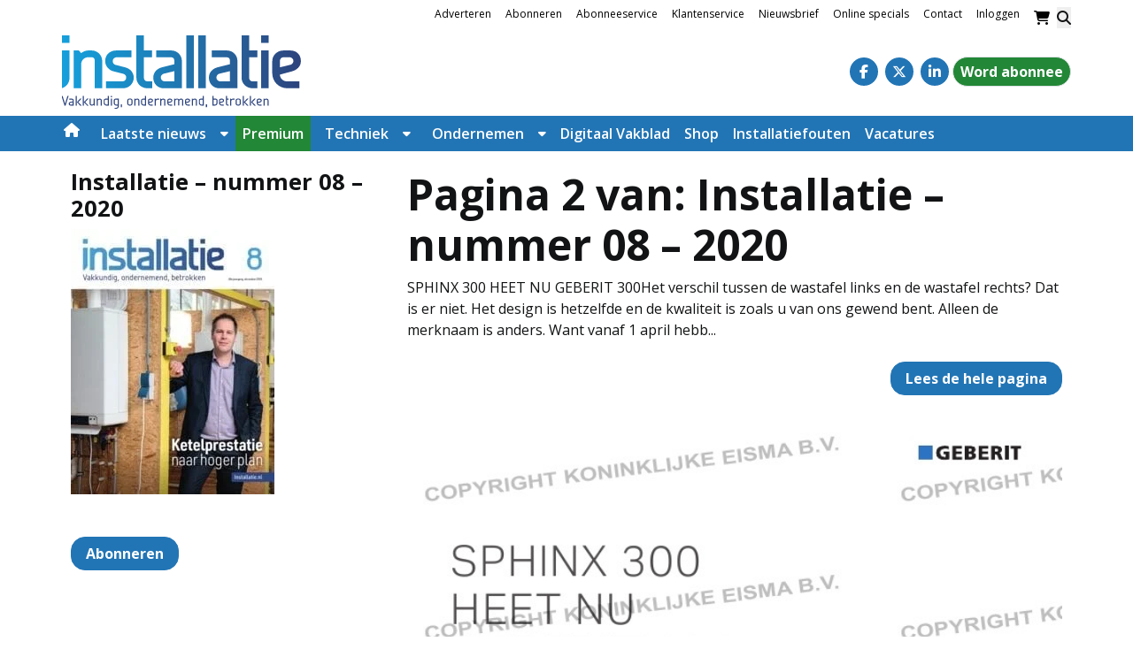

--- FILE ---
content_type: text/html; charset=utf-8
request_url: https://www.google.com/recaptcha/api2/aframe
body_size: 268
content:
<!DOCTYPE HTML><html><head><meta http-equiv="content-type" content="text/html; charset=UTF-8"></head><body><script nonce="-EfoJxxq0-WL19BlCzOP9Q">/** Anti-fraud and anti-abuse applications only. See google.com/recaptcha */ try{var clients={'sodar':'https://pagead2.googlesyndication.com/pagead/sodar?'};window.addEventListener("message",function(a){try{if(a.source===window.parent){var b=JSON.parse(a.data);var c=clients[b['id']];if(c){var d=document.createElement('img');d.src=c+b['params']+'&rc='+(localStorage.getItem("rc::a")?sessionStorage.getItem("rc::b"):"");window.document.body.appendChild(d);sessionStorage.setItem("rc::e",parseInt(sessionStorage.getItem("rc::e")||0)+1);localStorage.setItem("rc::h",'1769320333662');}}}catch(b){}});window.parent.postMessage("_grecaptcha_ready", "*");}catch(b){}</script></body></html>

--- FILE ---
content_type: application/javascript; charset=utf-8
request_url: https://fundingchoicesmessages.google.com/f/AGSKWxW35ncgK_T6tZIlCxDQ81fZDR8rP0msmJU_9xklNZtEWo2HyoTvUSM90buHfZ2HQHVMUVZ6MtF4SwoqoSEpgCXeGGzGeHuw9zgcWM357WBB2vU2IIveoOs0Vkvy7XD79rYbFcemOeMREQqecgOVoKgUi765YiJrEGLZrX0v68qDp0tuKmWkbTgL2bgk/_/hiadone_&type=ad&/topadImg./crossdomainads.?adsdata=
body_size: -1289
content:
window['3d6275fb-f3be-4a70-b924-80ad8d4e6a60'] = true;